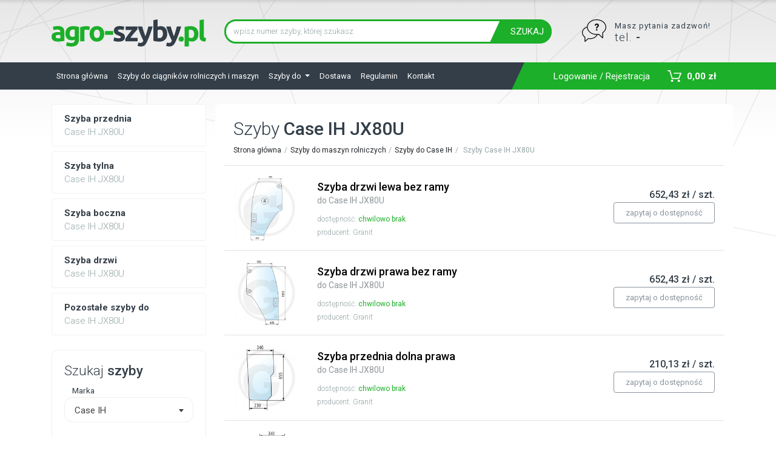

--- FILE ---
content_type: text/html; charset=UTF-8
request_url: https://agro-szyby.pl/szyby-do-maszyn-rolniczych/case-ih-jx-80u
body_size: 8806
content:
<!doctype html>
<html lang="pl">
  <head>

        
    
        <!-- Google tag (gtag.js) -->
		<script async src="https://www.googletagmanager.com/gtag/js?id=G-9JWE44GQE9"></script>
		<script>
		  window.dataLayer = window.dataLayer || [];
		  function gtag(){dataLayer.push(arguments);}
		  gtag('js', new Date());

		  gtag('config', 'G-9JWE44GQE9');
		</script>


        
        
        
        
        
    
    

                    


    <meta charset="utf-8">
    <meta name="viewport" content="width=device-width, initial-scale=1, shrink-to-fit=no">
        <link rel="icon" href="/assets/img/fav-ico.ico">
    <meta name="theme-color" content="#333e48">

    <meta name="csrf-token" content="B7hl6faB0yrvyaNiav9Fsm0RKSEqnzHyRePbsx0p" />

    <title>Szyby do Case IH JX80U - Maszyny rolnicze | sklep agro-szyby.pl</title>
    <meta name="description" content="Zobacz szyby pasujące do maszyny Case IH JX80U w sklepie internetowym aj-szyby.pl - Szyby do ciągników i maszyn rolniczych.">

    <link href="https://fonts.googleapis.com/css?family=Roboto:100,300,400,500,600,700&display=swap&subset=latin-ext" rel="stylesheet">
    <!-- Bootstrap core CSS -->
    <link href="/assets/css/bootstrap.min.css" rel="stylesheet">
    <link href="/assets/css/shop.css" rel="stylesheet">

    <script src="/assets/js/wshop.js" ></script>
    <script src="https://ajax.googleapis.com/ajax/libs/jquery/3.2.1/jquery.min.js"></script>

    <link href="https://cdnjs.cloudflare.com/ajax/libs/select2/4.0.7/css/select2.min.css" rel="stylesheet" />
    <script src="https://cdnjs.cloudflare.com/ajax/libs/select2/4.0.7/js/select2.min.js" ></script>

    <!-- CSS -->
    <style>

      button.navbar-toggler {
          border-color: #2C3E50 !important;
      }
      .circle {
        height: 7px;
        width: 7px;
        background-color: #18BC9C;
        border-radius: 50%;
        display: inline-block;
        vertical-align: middle;
      }
      .circle_green {
        background-color: #18BC9C;
      }
      .circle_red {
        background-color: #eee;
      }
      .gray {
        color:#95a5a6;
        /*line-height: 1;*/
      }
      .gray2 {
        color:#c7c7c7;
      }
      .table th, .table td {
          vertical-align: middle;
          border-top: none;
          padding: 0.5rem;
      }
      .table tr {
        background: #fff; /*#fbfbfb; f7f7f7 */
        border-bottom: 1px solid #dee2e6;
      }
      .table tr:hover, .row-bg-gray:hover {
        background: #f7f7f7; /*#fbfbfb; f7f7f7 */
        /*border-bottom: 1px solid #18BC9C;*/
      }
      /*a:not([href]):not([tabindex]) {
          color: #fff;
          text-decoration: none;
      }
      a:not([href]):not([tabindex]):hover {
          color: #fff;
          text-decoration: none;
      }*/
      .pagination-links {
        text-align: center;

      }
      .pagination-links a, .pagination-links strong {
        padding: 0 10px;
      }
      .nav-link strong {
      	color: #18bc9c;
      }
      .nav-link strong:hover {
      	color: #fff;
      }
      .cart-cantainer {
        min-width:360px;
      }
      .cart-table-row {
        border-bottom: 1px solid #e5e5e5;
        padding-bottom: 3px;
        margin-bottom: 3px;
      }
      .product h1 {
        font-size: 2.8rem;
        font-weight: 400;
      }

      @media (max-width: 992px){
        .logo-top{
          margin-bottom:8px;
        }
        .cart-cantainer {
          min-width:290px;
        }
        .sm-hidde{
          display:none;
        }
        .product h1 {
          font-size: 1.8rem;
          font-weight: 400;
        }
        .topbar {
          padding: 8px 0 8px;
        }
      }

      .noselect { color:#333e48; }
      .noselect:hover { color:#1caf29; }

      .card {
        border: 1px solid rgba(0, 0, 0, 0.05);
      }
      .box_right {
        border: 1px solid #f2f2f2;
        padding: 15px 10px;
        border-radius: 8px;
        margin-bottom: 25px;
      }
      .box-img { margin-bottom: 10px; }
      @media (min-width: 992px){
        .modal-lg {
            max-width: 1100px;
        }
      }

      .content { background: url('/assets/img/bg-body.png') no-repeat center -160px; }


      .seller-ratings-list__rating__stars--enabled {
        background-image: url('/assets/img/full_star.svg');
      }
      .seller-ratings-list__rating__stars--disabled {
        background-image: url('/assets/img/empty_star.svg');
      }
      .seller-ratings-list__rating__stars {
          width: 105px;
          height: 21px;
          display: inline-block;
          position: relative;
          margin-top: 6px;
      }
      .seller-ratings-list__rating__stars--disabled, .seller-ratings-list__rating__stars--enabled {
          position: absolute;
          background-size: 21px 21px;
          height: 21px;
          width: 105px;
      }
      .m-grid__col { float:left; }
      .m-grid__col--2{ width: 15%; }
      .m-grid__col--4{ width: 30%; }
      .m-grid svg { display:none; }
      .m-grid p { margin-bottom:0; }
      .seller-ratings-list__rating { margin-bottom:10px; margin-right: 20px; }
      .seller-ratings-list__creation-date { font-weight:700; }
      .line { width:100%; float:left; }
      .seller-ratings-list__grid__separator { border-bottom: 1px solid #dfdfdf; float:left; width: 100%; margin: 10px 0 20px; }
      @media (max-width: 992px){
        .m-grid__col--2{ width: 100%; }
        .m-grid__col--4{ width: 100%; }
      }

      .breadcrumb-item+.breadcrumb-item { padding-left: 0.3rem; }
      .breadcrumb-item+.breadcrumb-item::before { padding-right: 0.3rem; }

      @media (max-width: 768px){
        .navbar-collapse {
            margin: 20px 0;
        }
      }

    </style>


  </head>
	<body>

    <div class="topbar w-100  ">
      <div class="container ">
        <div class="row">
          <div class="col-lg-3 logo-top">
            <a href="/"><img class="mx-auto d-block img-fluid" src="/assets/img/logo_agro_szyby_pl.svg" alt="Logo agro-szyby.pl"></a>
          </div>
          <div class="col-lg-6">
            <form id="form_search" action="/szukaj" method="POST" enctype="multipart/form-data" accept-charset="UTF-8" autocomplete="off"> <input type="hidden" name="_token" value="B7hl6faB0yrvyaNiav9Fsm0RKSEqnzHyRePbsx0p">              <div class="input-group">
                <input type="text" name="search" value="" minlength="3" required class="form-control" placeholder="wpisz numer szyby, której szukasz " aria-label="" aria-describedby="button-addon2">
                <div class="input-group-append">
                  <button class="btn btn-success" type="submit" id="button-addon2"> SZUKAJ </button>
                </div>
              </div>
            </form>
          </div>
          <div class="col-lg-3 d-none d-md-block">
            <div class="profil d-inline-block " style="">
              <img class="img-fluid " src="/assets/img/info.svg" style="vertical-align:inherit;margin:0px 10px 0 20px;max-width:40px;" alt="Masz pytania? Zadzwoń tel. 000 000 000">
            </div>
            <div class="koszyk d-inline-block align-top">
              <div class="align-top" style="font-size:13px;margin-top: 1px;margin-bottom:0;">Masz pytania zadzwoń!</div>
              <span class="align-top" style="font-size:19px;line-height: 20px;font-weight:300;">tel. <b style="font-weight:700;"> - </b></span>
            </div>
          </div>
        </div>
      </div>
    </div>

    <nav class="navbar navbar-expand-md navbar-dark navbar-top">
      <div class="container">
        <button class="navbar-toggler" type="button" data-toggle="collapse" data-target="#navbarCollapse" aria-controls="navbarCollapse" aria-expanded="false" aria-label="Toggle navigation">
          <span class="navbar-toggler-icon"></span>
        </button>
        <div class="collapse navbar-collapse" id="navbarCollapse">
          <ul class="navbar-nav mr-auto">
            <li class="nav-item">
              <a class="nav-link" href="/">Strona główna</a>
            </li>
            <li class="nav-item">
              <a class="nav-link" href="/szyby-do-maszyn-rolniczych">Szyby do ciągników rolniczych i maszyn</a>
            </li>

            <li class="nav-item dropdown">
              <a class="nav-link dropdown-toggle" href="#" id="navbarDropdown" role="button" data-toggle="dropdown" aria-haspopup="true" aria-expanded="false">
              Szyby do
              </a>
              <div class="dropdown-menu" aria-labelledby="navbarDropdown">
                <a class="dropdown-item" href="/szyby-do-maszyn-rolniczych/john-deere">szyby do ciągnika John Deere</a>
                <a class="dropdown-item" href="/szyby-do-maszyn-rolniczych/new-holland">szyby do ciągnika New Holland</a>
                <a class="dropdown-item" href="/szyby-do-maszyn-rolniczych/case-ih">szyby do ciągnika Case IH</a>
                <a class="dropdown-item" href="/szyby-do-maszyn-rolniczych/massey-ferguson">szyby do ciągnika Massey Ferguson</a>
                <a class="dropdown-item" href="/szyby-do-maszyn-rolniczych/deutz-fahr">szyby do ciągnika Deutz-Fahr</a>
                <a class="dropdown-item" href="/szyby-do-maszyn-rolniczych/zetor">szyby do ciągnika Zetor</a>
                <a class="dropdown-item" href="/szyby-do-maszyn-rolniczych/fendt">szyby do ciągnika Fendt</a>
                <a class="dropdown-item" href="/szyby-do-maszyn-rolniczych/bobcat">szyby do ciągnika Bobcat</a>
                <a class="dropdown-item" href="/szyby-do-maszyn-rolniczych/fiat">szyby do ciągnika Fiat</a>
                <a class="dropdown-item" href="/szyby-do-maszyn-rolniczych/ford">szyby do ciągnika Ford</a>
                <a class="dropdown-item" href="/szyby-do-maszyn-rolniczych/renault">szyby do ciągnika Renault</a>
                <a class="dropdown-item" href="/szyby-do-maszyn-rolniczych/landini">szyby do ciągnika Landini</a>
                <a class="dropdown-item" href="/szyby-do-maszyn-rolniczych/lamborghini">szyby do ciągnika Lamborghini</a>
                <a class="dropdown-item" href="/szyby-do-maszyn-rolniczych/same">szyby do ciągnika Same</a>
                <a class="dropdown-item" href="/szyby-do-maszyn-rolniczych/valtra-valmet">szyby do ciągnika Valtra</a>
                <div class="dropdown-divider"></div>
                <a class="dropdown-item" href="/szyby-do-maszyn-rolniczych">... wszystkie marki</a>
              </div>
            </li>

            <li class="nav-item">
              <a class="nav-link" href="/dostawa">Dostawa</a>
            </li>
            <li class="nav-item">
              <a class="nav-link" href="/regulamin">Regulamin</a>
            </li>
            <!--<li class="nav-item">
              <a class="nav-link" href="/dostawa">Dostawa</a>
            </li>-->
            <li class="nav-item">
              <a class="nav-link" href="/kontakt">Kontakt</a>
            </li>

                      </ul>
        </div>
        <div class=" float-right" id="cart_button" >
                      <a class="btn btn-success" href="/konto/logowanie" rel="nofollow">
              <span class="d-none d-md-block">Logowanie / Rejestracja</span>
              <span class="d-block d-md-none"><img style="width: 20px;color:#fff;" src="/assets/img/user.svg" alt="Logowanie / Rejestracja Użytkownika">
              </span>
            </a>
                    
          <button type="button" id="cart_button" class="btn btn-success" data-toggle="dropdown" aria-haspopup="true" aria-expanded="false" id="cart_btn">
              <img class="img-fluid" src="/assets/img/koszyk.svg" style="margin:0px 5px 0 0;max-width:23px;" alt="Twój koszyk">
              <div id="cart_total" class="align-middle d-inline"></div>
              <span class="sr-only">Toggle Dropdown</span>
          </button>
          <div class="dropdown-menu dropdown-menu-right" aria-labelledby="dropdownMenuButton">

            <div id="tabela_top" class="cart-cantainer"> </div>
            <div id="total_tabela_top"> </div>

            <a href="/koszyk" class="btn btn-success mt-2">Idz do koszyka</a>
            <a href="/zamowienie/logowanie" class="btn btn-secondary mt-2 pull-right">Zamawiam</a>
          </div>

        </div>
      </div>
    </nav>

    <div class="content w-100 pt-4">
  		<div class="container ">

                        
        
								
				<!-- WIDOK MARKA / MODEL - szyby -->
				<div class="row" style="margin-bottom: 55px;">


					<!-- lewa kolumna -->
					<div class="col-sm-12 col-lg-3 m-0 p-0 order-2 order-md-1">

						<div class="col-sm-12">
																<a href="/szyby-do-maszyn-rolniczych/szyba-przednia/case-ih-jx-80u" class="adark">
										<div class="card mb-2">
											<div class="card-body" style="padding-top:12px;padding-bottom:12px;font-weight:700;">
												Szyba przednia <span class="gray" style="font-weight:300;"><br class="d-none d-md-block">Case IH JX80U</span>
											</div>
										</div>
									</a>
																<a href="/szyby-do-maszyn-rolniczych/szyba-tylna/case-ih-jx-80u" class="adark">
										<div class="card mb-2">
											<div class="card-body" style="padding-top:12px;padding-bottom:12px;font-weight:700;">
												Szyba tylna <span class="gray" style="font-weight:300;"><br class="d-none d-md-block">Case IH JX80U</span>
											</div>
										</div>
									</a>
																<a href="/szyby-do-maszyn-rolniczych/szyba-boczna/case-ih-jx-80u" class="adark">
										<div class="card mb-2">
											<div class="card-body" style="padding-top:12px;padding-bottom:12px;font-weight:700;">
												Szyba boczna <span class="gray" style="font-weight:300;"><br class="d-none d-md-block">Case IH JX80U</span>
											</div>
										</div>
									</a>
																<a href="/szyby-do-maszyn-rolniczych/szyba-drzwi/case-ih-jx-80u" class="adark">
										<div class="card mb-2">
											<div class="card-body" style="padding-top:12px;padding-bottom:12px;font-weight:700;">
												Szyba drzwi <span class="gray" style="font-weight:300;"><br class="d-none d-md-block">Case IH JX80U</span>
											</div>
										</div>
									</a>
																<a href="/szyby-do-maszyn-rolniczych/pozostale-szyby/case-ih-jx-80u" class="adark">
										<div class="card mb-2">
											<div class="card-body" style="padding-top:12px;padding-bottom:12px;font-weight:700;">
												Pozostałe szyby do  <span class="gray" style="font-weight:300;"><br class="d-none d-md-block">Case IH JX80U</span>
											</div>
										</div>
									</a>
													</div>

						<!-- maszyny rolnicze -->
						<div class="col-lg-12 mt-4 mb-4">
							<form id="form_mm" class="mp-search-box cat-search-box" style="border:1px solid #efefef;" action="/category_search_szyby" method="POST" enctype="multipart/form-data" accept-charset="UTF-8" autocomplete="off"> <input type="hidden" name="_token" value="B7hl6faB0yrvyaNiav9Fsm0RKSEqnzHyRePbsx0p">								<div class="h4"><span class="txt-300">Szukaj</span> szyby</div>
								<div class="control-group mb-3">
									<label class="control-label" for="rolnicze-brand">Marka</label>
									<div class="controls">
										<select class="select2 rolnicze-brand w-100" name="rolnicze_brand" onchange="getModelSzyby(this.value,'rolnicze-model');">
											<option value="">wybierz marke</option>
																					  	<option value="9670" >
													 Ausa</option>
																					  	<option value="2156" >
													Atlas</option>
																					  	<option value="41" >
													Belarus</option>
																					  	<option value="2164" >
													Bobcat</option>
																					  	<option value="46" selected>
													Case IH</option>
																					  	<option value="2177" >
													Caterpillar</option>
																					  	<option value="1475" >
													Claas</option>
																					  	<option value="402" >
													David Brown</option>
																					  	<option value="76" >
													Deutz-Fahr</option>
																					  	<option value="36" >
													Dieteg</option>
																					  	<option value="789" >
													Fendt</option>
																					  	<option value="297" >
													Fiat</option>
																					  	<option value="50" >
													Ford</option>
																					  	<option value="40" >
													Fritzmeier</option>
																					  	<option value="497" >
													Hürlimann</option>
																					  	<option value="2224" >
													JCB</option>
																					  	<option value="87" >
													John Deere</option>
																					  	<option value="510" >
													Lamborghini</option>
																					  	<option value="1175" >
													Landini</option>
																					  	<option value="1191" >
													Lindner</option>
																					  	<option value="1202" >
													Massey Ferguson</option>
																					  	<option value="243" >
													McCormick</option>
																					  	<option value="195" >
													New Holland</option>
																					  	<option value="1058" >
													Renault</option>
																					  	<option value="523" >
													Same</option>
																					  	<option value="54" >
													Steyr</option>
																					  	<option value="13633" >
													Takeuchi</option>
																					  	<option value="1274" >
													Valtra / Valmet</option>
																					  	<option value="1511" >
													Zetor</option>
																					</select>
									</div>
								</div>

								<div class="control-group mb-3">
									<label class="control-label" for="rolnicze-model">Model</label>
									<div class="controls">
										<select id="rolnicze-model" class="select2 w-100" name="rolnicze_model" disabled>
											<option value="">wybierz model</option>
										</select>
									</div>
								</div>

								<!--<div class="control-group mb-4">
									<label class="control-label" for="rolnicze-brand">Typ szyby</label>
									<div class="controls">
										<select id="filter-typ" class="select2 rolnicze-brand w-100" name="filter_typ" disabled>
												<option value="brak">wybierz typ szyby</option>
												<option value="201">szyba przednia</option>
												<option value="202">szyba tylna</option>
												<option value="204">szyba drzwi</option>
												<option value="203">szyba boczna</option>
												<option value="0">pozostałe szyby</option>
										</select>
									</div>
								</div>-->

								<div class="control-group">
								  <div class="controls">
										<input type="hidden" name="search_model" value="1" >
										<input type="hidden" name="typ" value="1" >
								    <button type="submit" id="btn-submit-rolnicze" class="btn btn-success" disabled>SZUKAJ SZYB</button>
								  </div>
								</div>

							</form>
						</div>


						<div class="col-lg-12 mb-4"> <!-- typy szyb -->
							<div class="card mb-2">
								<div class="card-body card-body-kind">
									<a href="/szyby-do-maszyn-rolniczych/szyba-przednia/case-ih">
										<div class="gray mb-2" style="font-weight:300;">Szyba przednia Case IH</div>
									</a>
									<a href="/szyby-do-maszyn-rolniczych/szyba-tylna/case-ih">
										<div class="gray mb-2" style="font-weight:300;">Szyba tylna Case IH</div>
									</a>
									<a href="/szyby-do-maszyn-rolniczych/szyba-drzwi/case-ih">
										<div class="gray mb-2" style="font-weight:300;">Szyba drzwi Case IH</div>
									</a>
									<a href="/szyby-do-maszyn-rolniczych/szyba-boczna/case-ih">
										<div class="gray mb-2" style="font-weight:300;">Szyba boczna Case IH</div>
									</a>
								</div>
							</div>
						</div>

						<!-- maszyny budowlane
						<div class="col-lg-12 mb-4">
							<div class="card">
							  <div class="card-body">
									<a href="/filtry-do-maszyn-budowlanych/">
										<h6><span class="txt-300">Szukaj szyb do</span> maszyn budowlanych</h6>
									</a>
								</div>
							</div>
						</div>-->

					</div>



					<!-- prawa kolumna -->
					<div class="col-sm-12 col-lg-9 order-1 order-md-2">
						<div class="row product-list">

							<div class="col-12 mt-2 mb-3">
								<h1>Szyby <strong>Case IH JX80U</strong> </h1>

										<ol class="breadcrumb" style="font-size:12px;">
											<li class="breadcrumb-item"><a href='/'>Strona główna</a></li>
											<li class='breadcrumb-item'><a href='/szyby-do-maszyn-rolniczych'>Szyby do maszyn rolniczych</a></li>																						<li class="breadcrumb-item"><a href='/szyby-do-maszyn-rolniczych/case-ih'>Szyby do Case IH</a></li>
											<li class="breadcrumb-item active d-none d-md-block"> Szyby Case IH JX80U										</ol>

								<!--<small>
									<a href='/'>Strona główna</a>									> <a href='/modele-maszyny/case-ih'>Szyby Case IH</a>
									> Szyby Case IH JX80U								</small>-->

							</div>

							<div id="infos" class="gray"></div>




																															<div class="col-12 p-3" style="border-top: 1px solid #dee2e6;">
										<div class="row">

											<div class="col-3 col-lg-2 photo">
																									<a href="https://agro-szyby.pl/szyba-drzwi-lewa-bez-ramy-112421-do-case-ih-jx-80u">
														<img src='https://baza.aj-filtry.pl/images/products/mini/szyba-drzwi-lewa-bez-ramy-112421-tt.jpg' style='max-height:140px;' class='img-fluid ' alt='Szyba drzwi lewa bez ramy Case IH JX80U'>
													</a>
																							</div>

											<div class="col-9 col-lg-10">
												<div class="row">

													<div class="col-12 col-md-7 align-middle">

														<div class="h2" style="font-size:18px;font-weight:500;color:#333e48;margin: 8px 0 10px 0;">
															<a href="https://agro-szyby.pl/szyba-drzwi-lewa-bez-ramy-112421-do-case-ih-jx-80u" style="color:#000;">
															Szyba drzwi															lewa bez ramy<br>

															<small style="font-size:14px;font-weight:400;color:#90969a;">do Case IH JX80U</small> <br>
															</a>
														</div>


																																											<small class="gray" style="font-size:12px;font-weight:300;">dostępność: <b style="color:#1caf29;">chwilowo brak </b></small>
														<br>
														<small class="gray" style="font-size:12px;font-weight:300;">producent: Granit</small><br>
													</div>

													<div class="col-12 col-md-5 text-right">
														<div class="form-row">
															<div class="col-12 price" style="">
																652,43 zł / szt.														  </div>
															<div class="col-4" style="">
																																															</div>
															<div class="col-8" style="">
																<button type="button" class="btn btn-outline-primary btn-block" style="font-size:13px;padding:7px;opacity:0.55" disabled>zapytaj o dostępność</button>															</div>
														</div>
													</div>
												</div>
											</div>

										</div>
									</div>
																	<div class="col-12 p-3" style="border-top: 1px solid #dee2e6;">
										<div class="row">

											<div class="col-3 col-lg-2 photo">
																									<a href="https://agro-szyby.pl/szyba-drzwi-prawa-bez-ramy-112422-do-case-ih-jx-80u">
														<img src='https://baza.aj-filtry.pl/images/products/mini/szyba-drzwi-prawa-bez-ramy-112422-tt.jpg' style='max-height:140px;' class='img-fluid ' alt='Szyba drzwi prawa bez ramy Case IH JX80U'>
													</a>
																							</div>

											<div class="col-9 col-lg-10">
												<div class="row">

													<div class="col-12 col-md-7 align-middle">

														<div class="h2" style="font-size:18px;font-weight:500;color:#333e48;margin: 8px 0 10px 0;">
															<a href="https://agro-szyby.pl/szyba-drzwi-prawa-bez-ramy-112422-do-case-ih-jx-80u" style="color:#000;">
															Szyba drzwi															prawa bez ramy<br>

															<small style="font-size:14px;font-weight:400;color:#90969a;">do Case IH JX80U</small> <br>
															</a>
														</div>


																																											<small class="gray" style="font-size:12px;font-weight:300;">dostępność: <b style="color:#1caf29;">chwilowo brak </b></small>
														<br>
														<small class="gray" style="font-size:12px;font-weight:300;">producent: Granit</small><br>
													</div>

													<div class="col-12 col-md-5 text-right">
														<div class="form-row">
															<div class="col-12 price" style="">
																652,43 zł / szt.														  </div>
															<div class="col-4" style="">
																																															</div>
															<div class="col-8" style="">
																<button type="button" class="btn btn-outline-primary btn-block" style="font-size:13px;padding:7px;opacity:0.55" disabled>zapytaj o dostępność</button>															</div>
														</div>
													</div>
												</div>
											</div>

										</div>
									</div>
																	<div class="col-12 p-3" style="border-top: 1px solid #dee2e6;">
										<div class="row">

											<div class="col-3 col-lg-2 photo">
																									<a href="https://agro-szyby.pl/szyba-przednia-dolna-prawa-112454-do-case-ih-jx-80u">
														<img src='https://baza.aj-filtry.pl/images/products/mini/szyba-przednia-dolna-prawa-112454-tt.jpg' style='max-height:140px;' class='img-fluid ' alt='Szyba przednia dolna prawa Case IH JX80U'>
													</a>
																							</div>

											<div class="col-9 col-lg-10">
												<div class="row">

													<div class="col-12 col-md-7 align-middle">

														<div class="h2" style="font-size:18px;font-weight:500;color:#333e48;margin: 8px 0 10px 0;">
															<a href="https://agro-szyby.pl/szyba-przednia-dolna-prawa-112454-do-case-ih-jx-80u" style="color:#000;">
															Szyba przednia															dolna prawa<br>

															<small style="font-size:14px;font-weight:400;color:#90969a;">do Case IH JX80U</small> <br>
															</a>
														</div>


																																											<small class="gray" style="font-size:12px;font-weight:300;">dostępność: <b style="color:#1caf29;">chwilowo brak </b></small>
														<br>
														<small class="gray" style="font-size:12px;font-weight:300;">producent: Granit</small><br>
													</div>

													<div class="col-12 col-md-5 text-right">
														<div class="form-row">
															<div class="col-12 price" style="">
																210,13 zł / szt.														  </div>
															<div class="col-4" style="">
																																															</div>
															<div class="col-8" style="">
																<button type="button" class="btn btn-outline-primary btn-block" style="font-size:13px;padding:7px;opacity:0.55" disabled>zapytaj o dostępność</button>															</div>
														</div>
													</div>
												</div>
											</div>

										</div>
									</div>
																	<div class="col-12 p-3" style="border-top: 1px solid #dee2e6;">
										<div class="row">

											<div class="col-3 col-lg-2 photo">
																									<a href="https://agro-szyby.pl/szyba-przednia-dolna-lewa-112455-do-case-ih-jx-80u">
														<img src='https://baza.aj-filtry.pl/images/products/mini/szyba-przednia-dolna-lewa-112455-tt.jpg' style='max-height:140px;' class='img-fluid ' alt='Szyba przednia dolna lewa Case IH JX80U'>
													</a>
																							</div>

											<div class="col-9 col-lg-10">
												<div class="row">

													<div class="col-12 col-md-7 align-middle">

														<div class="h2" style="font-size:18px;font-weight:500;color:#333e48;margin: 8px 0 10px 0;">
															<a href="https://agro-szyby.pl/szyba-przednia-dolna-lewa-112455-do-case-ih-jx-80u" style="color:#000;">
															Szyba przednia															dolna lewa<br>

															<small style="font-size:14px;font-weight:400;color:#90969a;">do Case IH JX80U</small> <br>
															</a>
														</div>


																																											<small class="gray" style="font-size:12px;font-weight:300;">dostępność: <b style="color:#1caf29;">chwilowo brak </b></small>
														<br>
														<small class="gray" style="font-size:12px;font-weight:300;">producent: Granit</small><br>
													</div>

													<div class="col-12 col-md-5 text-right">
														<div class="form-row">
															<div class="col-12 price" style="">
																210,13 zł / szt.														  </div>
															<div class="col-4" style="">
																																															</div>
															<div class="col-8" style="">
																<button type="button" class="btn btn-outline-primary btn-block" style="font-size:13px;padding:7px;opacity:0.55" disabled>zapytaj o dostępność</button>															</div>
														</div>
													</div>
												</div>
											</div>

										</div>
									</div>
																	<div class="col-12 p-3" style="border-top: 1px solid #dee2e6;">
										<div class="row">

											<div class="col-3 col-lg-2 photo">
																									<a href="https://agro-szyby.pl/szyba-drzwi-prawa-112457-do-case-ih-jx-80u">
														<img src='https://baza.aj-filtry.pl/images/products/mini/szyba-drzwi-prawa-112457-tt.jpg' style='max-height:140px;' class='img-fluid ' alt='Szyba drzwi prawa, do krótkiego uchwytu wew. (nowa wersja) Case IH JX80U'>
													</a>
																							</div>

											<div class="col-9 col-lg-10">
												<div class="row">

													<div class="col-12 col-md-7 align-middle">

														<div class="h2" style="font-size:18px;font-weight:500;color:#333e48;margin: 8px 0 10px 0;">
															<a href="https://agro-szyby.pl/szyba-drzwi-prawa-112457-do-case-ih-jx-80u" style="color:#000;">
															Szyba drzwi															prawa, do krótkiego uchwytu wew. (nowa wersja)<br>

															<small style="font-size:14px;font-weight:400;color:#90969a;">do Case IH JX80U</small> <br>
															</a>
														</div>


																																											<small class="gray" style="font-size:12px;font-weight:300;">dostępność: <b style="color:#1caf29;">chwilowo brak </b></small>
														<br>
														<small class="gray" style="font-size:12px;font-weight:300;">producent: Granit</small><br>
													</div>

													<div class="col-12 col-md-5 text-right">
														<div class="form-row">
															<div class="col-12 price" style="">
																983,32 zł / szt.														  </div>
															<div class="col-4" style="">
																																															</div>
															<div class="col-8" style="">
																<button type="button" class="btn btn-outline-primary btn-block" style="font-size:13px;padding:7px;opacity:0.55" disabled>zapytaj o dostępność</button>															</div>
														</div>
													</div>
												</div>
											</div>

										</div>
									</div>
																	<div class="col-12 p-3" style="border-top: 1px solid #dee2e6;">
										<div class="row">

											<div class="col-3 col-lg-2 photo">
																									<a href="https://agro-szyby.pl/szyba-drzwi-lewa-112458-do-case-ih-jx-80u">
														<img src='https://baza.aj-filtry.pl/images/products/mini/szyba-drzwi-lewa-112458-tt.jpg' style='max-height:140px;' class='img-fluid ' alt='Szyba drzwi lewa, do krótkiego uchwytu wew. (nowa wersja) Case IH JX80U'>
													</a>
																							</div>

											<div class="col-9 col-lg-10">
												<div class="row">

													<div class="col-12 col-md-7 align-middle">

														<div class="h2" style="font-size:18px;font-weight:500;color:#333e48;margin: 8px 0 10px 0;">
															<a href="https://agro-szyby.pl/szyba-drzwi-lewa-112458-do-case-ih-jx-80u" style="color:#000;">
															Szyba drzwi															lewa, do krótkiego uchwytu wew. (nowa wersja)<br>

															<small style="font-size:14px;font-weight:400;color:#90969a;">do Case IH JX80U</small> <br>
															</a>
														</div>


																																											<small class="gray" style="font-size:12px;font-weight:300;">dostępność: <b style="color:#1caf29;">chwilowo brak </b></small>
														<br>
														<small class="gray" style="font-size:12px;font-weight:300;">producent: Granit</small><br>
													</div>

													<div class="col-12 col-md-5 text-right">
														<div class="form-row">
															<div class="col-12 price" style="">
																1015,28 zł / szt.														  </div>
															<div class="col-4" style="">
																																															</div>
															<div class="col-8" style="">
																<button type="button" class="btn btn-outline-primary btn-block" style="font-size:13px;padding:7px;opacity:0.55" disabled>zapytaj o dostępność</button>															</div>
														</div>
													</div>
												</div>
											</div>

										</div>
									</div>
																	<div class="col-12 p-3" style="border-top: 1px solid #dee2e6;">
										<div class="row">

											<div class="col-3 col-lg-2 photo">
																									<a href="https://agro-szyby.pl/szyba-boczna-prawa-112459-do-case-ih-jx-80u">
														<img src='https://baza.aj-filtry.pl/images/products/mini/szyba-boczna-prawa-112459-tt.jpg' style='max-height:140px;' class='img-fluid ' alt='Szyba boczna prawa Case IH JX80U'>
													</a>
																							</div>

											<div class="col-9 col-lg-10">
												<div class="row">

													<div class="col-12 col-md-7 align-middle">

														<div class="h2" style="font-size:18px;font-weight:500;color:#333e48;margin: 8px 0 10px 0;">
															<a href="https://agro-szyby.pl/szyba-boczna-prawa-112459-do-case-ih-jx-80u" style="color:#000;">
															Szyba boczna															prawa<br>

															<small style="font-size:14px;font-weight:400;color:#90969a;">do Case IH JX80U</small> <br>
															</a>
														</div>


																																											<small class="gray" style="font-size:12px;font-weight:300;">dostępność: <b style="color:#1caf29;">chwilowo brak </b></small>
														<br>
														<small class="gray" style="font-size:12px;font-weight:300;">producent: Granit</small><br>
													</div>

													<div class="col-12 col-md-5 text-right">
														<div class="form-row">
															<div class="col-12 price" style="">
																697,40 zł / szt.														  </div>
															<div class="col-4" style="">
																																															</div>
															<div class="col-8" style="">
																<button type="button" class="btn btn-outline-primary btn-block" style="font-size:13px;padding:7px;opacity:0.55" disabled>zapytaj o dostępność</button>															</div>
														</div>
													</div>
												</div>
											</div>

										</div>
									</div>
																	<div class="col-12 p-3" style="border-top: 1px solid #dee2e6;">
										<div class="row">

											<div class="col-3 col-lg-2 photo">
																									<a href="https://agro-szyby.pl/szyba-przednia-otwierana-112450-do-case-ih-jx-80u">
														<img src='https://baza.aj-filtry.pl/images/products/mini/szyba-przednia-otwierana-112450-tt.jpg' style='max-height:140px;' class='img-fluid ' alt='Szyba przednia otwierana, 50 mm luka Case IH JX80U'>
													</a>
																							</div>

											<div class="col-9 col-lg-10">
												<div class="row">

													<div class="col-12 col-md-7 align-middle">

														<div class="h2" style="font-size:18px;font-weight:500;color:#333e48;margin: 8px 0 10px 0;">
															<a href="https://agro-szyby.pl/szyba-przednia-otwierana-112450-do-case-ih-jx-80u" style="color:#000;">
															Szyba przednia															otwierana, 50 mm luka<br>

															<small style="font-size:14px;font-weight:400;color:#90969a;">do Case IH JX80U</small> <br>
															</a>
														</div>


																																											<small class="gray" style="font-size:12px;font-weight:300;">dostępność: <b style="color:#1caf29;">chwilowo brak </b></small>
														<br>
														<small class="gray" style="font-size:12px;font-weight:300;">producent: Granit</small><br>
													</div>

													<div class="col-12 col-md-5 text-right">
														<div class="form-row">
															<div class="col-12 price" style="">
																820,93 zł / szt.														  </div>
															<div class="col-4" style="">
																																															</div>
															<div class="col-8" style="">
																<button type="button" class="btn btn-outline-primary btn-block" style="font-size:13px;padding:7px;opacity:0.55" disabled>zapytaj o dostępność</button>															</div>
														</div>
													</div>
												</div>
											</div>

										</div>
									</div>
																	<div class="col-12 p-3" style="border-top: 1px solid #dee2e6;">
										<div class="row">

											<div class="col-3 col-lg-2 photo">
																									<a href="https://agro-szyby.pl/szyba-przednia-otwierana-112451-do-case-ih-jx-80u">
														<img src='https://baza.aj-filtry.pl/images/products/mini/65017070-1739880862527.jpg' style='max-height:140px;' class='img-fluid ' alt='Szyba przednia otwierana, 95 mm luka Case IH JX80U'>
													</a>
																							</div>

											<div class="col-9 col-lg-10">
												<div class="row">

													<div class="col-12 col-md-7 align-middle">

														<div class="h2" style="font-size:18px;font-weight:500;color:#333e48;margin: 8px 0 10px 0;">
															<a href="https://agro-szyby.pl/szyba-przednia-otwierana-112451-do-case-ih-jx-80u" style="color:#000;">
															Szyba przednia															otwierana, 95 mm luka<br>

															<small style="font-size:14px;font-weight:400;color:#90969a;">do Case IH JX80U</small> <br>
															</a>
														</div>


																																											<small class="gray" style="font-size:12px;font-weight:300;">dostępność: <b style="color:#1caf29;">chwilowo brak </b></small>
														<br>
														<small class="gray" style="font-size:12px;font-weight:300;">producent: Granit</small><br>
													</div>

													<div class="col-12 col-md-5 text-right">
														<div class="form-row">
															<div class="col-12 price" style="">
																822,75 zł / szt.														  </div>
															<div class="col-4" style="">
																																															</div>
															<div class="col-8" style="">
																<button type="button" class="btn btn-outline-primary btn-block" style="font-size:13px;padding:7px;opacity:0.55" disabled>zapytaj o dostępność</button>															</div>
														</div>
													</div>
												</div>
											</div>

										</div>
									</div>
																	<div class="col-12 p-3" style="border-top: 1px solid #dee2e6;">
										<div class="row">

											<div class="col-3 col-lg-2 photo">
																									<a href="https://agro-szyby.pl/szyba-przednia-stala-112452-do-case-ih-jx-80u">
														<img src='https://baza.aj-filtry.pl/images/products/mini/szyba-przednia-stala-112452-tt.jpg' style='max-height:140px;' class='img-fluid ' alt='Szyba przednia stała Case IH JX80U'>
													</a>
																							</div>

											<div class="col-9 col-lg-10">
												<div class="row">

													<div class="col-12 col-md-7 align-middle">

														<div class="h2" style="font-size:18px;font-weight:500;color:#333e48;margin: 8px 0 10px 0;">
															<a href="https://agro-szyby.pl/szyba-przednia-stala-112452-do-case-ih-jx-80u" style="color:#000;">
															Szyba przednia															stała<br>

															<small style="font-size:14px;font-weight:400;color:#90969a;">do Case IH JX80U</small> <br>
															</a>
														</div>


																																											<small class="gray" style="font-size:12px;font-weight:300;">dostępność: <b style="color:#1caf29;">chwilowo brak </b></small>
														<br>
														<small class="gray" style="font-size:12px;font-weight:300;">producent: Granit</small><br>
													</div>

													<div class="col-12 col-md-5 text-right">
														<div class="form-row">
															<div class="col-12 price" style="">
																769,70 zł / szt.														  </div>
															<div class="col-4" style="">
																																															</div>
															<div class="col-8" style="">
																<button type="button" class="btn btn-outline-primary btn-block" style="font-size:13px;padding:7px;opacity:0.55" disabled>zapytaj o dostępność</button>															</div>
														</div>
													</div>
												</div>
											</div>

										</div>
									</div>
																	<div class="col-12 p-3" style="border-top: 1px solid #dee2e6;">
										<div class="row">

											<div class="col-3 col-lg-2 photo">
																									<a href="https://agro-szyby.pl/szyba-dzielona-dolna-prawa-112453-do-case-ih-jx-80u">
														<img src='https://baza.aj-filtry.pl/images/products/mini/szyba-dzielona-dolna-prawa-112453-tt.jpg' style='max-height:140px;' class='img-fluid ' alt='Szyba dzielona dolna prawa, z krawędzią Case IH JX80U'>
													</a>
																							</div>

											<div class="col-9 col-lg-10">
												<div class="row">

													<div class="col-12 col-md-7 align-middle">

														<div class="h2" style="font-size:18px;font-weight:500;color:#333e48;margin: 8px 0 10px 0;">
															<a href="https://agro-szyby.pl/szyba-dzielona-dolna-prawa-112453-do-case-ih-jx-80u" style="color:#000;">
															Szyba dzielona															dolna prawa, z krawędzią<br>

															<small style="font-size:14px;font-weight:400;color:#90969a;">do Case IH JX80U</small> <br>
															</a>
														</div>


																																											<small class="gray" style="font-size:12px;font-weight:300;">dostępność: <b style="color:#1caf29;">chwilowo brak </b></small>
														<br>
														<small class="gray" style="font-size:12px;font-weight:300;">producent: Granit</small><br>
													</div>

													<div class="col-12 col-md-5 text-right">
														<div class="form-row">
															<div class="col-12 price" style="">
																190,12 zł / szt.														  </div>
															<div class="col-4" style="">
																																															</div>
															<div class="col-8" style="">
																<button type="button" class="btn btn-outline-primary btn-block" style="font-size:13px;padding:7px;opacity:0.55" disabled>zapytaj o dostępność</button>															</div>
														</div>
													</div>
												</div>
											</div>

										</div>
									</div>
																	<div class="col-12 p-3" style="border-top: 1px solid #dee2e6;">
										<div class="row">

											<div class="col-3 col-lg-2 photo">
																									<a href="https://agro-szyby.pl/szyba-boczna-lewa-112460-do-case-ih-jx-80u">
														<img src='https://baza.aj-filtry.pl/images/products/mini/szyba-boczna-lewa-112460-tt.jpg' style='max-height:140px;' class='img-fluid ' alt='Szyba boczna lewa Case IH JX80U'>
													</a>
																							</div>

											<div class="col-9 col-lg-10">
												<div class="row">

													<div class="col-12 col-md-7 align-middle">

														<div class="h2" style="font-size:18px;font-weight:500;color:#333e48;margin: 8px 0 10px 0;">
															<a href="https://agro-szyby.pl/szyba-boczna-lewa-112460-do-case-ih-jx-80u" style="color:#000;">
															Szyba boczna															lewa<br>

															<small style="font-size:14px;font-weight:400;color:#90969a;">do Case IH JX80U</small> <br>
															</a>
														</div>


																																											<small class="gray" style="font-size:12px;font-weight:300;">dostępność: <b style="color:#1caf29;">chwilowo brak </b></small>
														<br>
														<small class="gray" style="font-size:12px;font-weight:300;">producent: Granit</small><br>
													</div>

													<div class="col-12 col-md-5 text-right">
														<div class="form-row">
															<div class="col-12 price" style="">
																697,40 zł / szt.														  </div>
															<div class="col-4" style="">
																																															</div>
															<div class="col-8" style="">
																<button type="button" class="btn btn-outline-primary btn-block" style="font-size:13px;padding:7px;opacity:0.55" disabled>zapytaj o dostępność</button>															</div>
														</div>
													</div>
												</div>
											</div>

										</div>
									</div>
																	<div class="col-12 p-3" style="border-top: 1px solid #dee2e6;">
										<div class="row">

											<div class="col-3 col-lg-2 photo">
																									<a href="https://agro-szyby.pl/szyba-tylna-gorna-112461-do-case-ih-jx-80u">
														<img src='https://baza.aj-filtry.pl/images/products/mini/szyba-tylna-gorna-112461-tt.jpg' style='max-height:140px;' class='img-fluid ' alt='Szyba tylna górna z czarną krawędzią Case IH JX80U'>
													</a>
																							</div>

											<div class="col-9 col-lg-10">
												<div class="row">

													<div class="col-12 col-md-7 align-middle">

														<div class="h2" style="font-size:18px;font-weight:500;color:#333e48;margin: 8px 0 10px 0;">
															<a href="https://agro-szyby.pl/szyba-tylna-gorna-112461-do-case-ih-jx-80u" style="color:#000;">
															Szyba tylna															górna z czarną krawędzią<br>

															<small style="font-size:14px;font-weight:400;color:#90969a;">do Case IH JX80U</small> <br>
															</a>
														</div>


																																											<small class="gray" style="font-size:12px;font-weight:300;">dostępność: <b style="color:#1caf29;">chwilowo brak </b></small>
														<br>
														<small class="gray" style="font-size:12px;font-weight:300;">producent: Granit</small><br>
													</div>

													<div class="col-12 col-md-5 text-right">
														<div class="form-row">
															<div class="col-12 price" style="">
																339,09 zł / szt.														  </div>
															<div class="col-4" style="">
																																															</div>
															<div class="col-8" style="">
																<button type="button" class="btn btn-outline-primary btn-block" style="font-size:13px;padding:7px;opacity:0.55" disabled>zapytaj o dostępność</button>															</div>
														</div>
													</div>
												</div>
											</div>

										</div>
									</div>
																	<div class="col-12 p-3" style="border-top: 1px solid #dee2e6;">
										<div class="row">

											<div class="col-3 col-lg-2 photo">
																									<a href="https://agro-szyby.pl/szyba-boczna-244047-59-do-case-ih-jx-80u">
														<img src='https://baza.aj-filtry.pl/images/products/mini/24-4047-59-1667480625642.jpg' style='max-height:140px;' class='img-fluid ' alt='Szyba boczna prawa, wygięta, przyciemniana Case IH JX80U'>
													</a>
																							</div>

											<div class="col-9 col-lg-10">
												<div class="row">

													<div class="col-12 col-md-7 align-middle">

														<div class="h2" style="font-size:18px;font-weight:500;color:#333e48;margin: 8px 0 10px 0;">
															<a href="https://agro-szyby.pl/szyba-boczna-244047-59-do-case-ih-jx-80u" style="color:#000;">
															Szyba boczna															prawa, wygięta, przyciemniana<br>

															<small style="font-size:14px;font-weight:400;color:#90969a;">do Case IH JX80U</small> <br>
															</a>
														</div>


																																											<small class="gray" style="font-size:12px;font-weight:300;">dostępność: <b style="color:#1caf29;">chwilowo brak </b></small>
														<br>
														<small class="gray" style="font-size:12px;font-weight:300;">producent: Bepco</small><br>
													</div>

													<div class="col-12 col-md-5 text-right">
														<div class="form-row">
															<div class="col-12 price" style="">
																329,58 zł / szt.														  </div>
															<div class="col-4" style="">
																																															</div>
															<div class="col-8" style="">
																<button type="button" class="btn btn-outline-primary btn-block" style="font-size:13px;padding:7px;opacity:0.55" disabled>zapytaj o dostępność</button>															</div>
														</div>
													</div>
												</div>
											</div>

										</div>
									</div>
																						<!--  -->

							<div class="col-lg-12 mt-3" ><hr></div>

						</div>
					</div>


					

					<div class="col-12 order-3">
						<small>Wszystkie nazwy produktów, ich opisy, symbole czy też numery zostały użyte wyłącznie w celach informacyjnych i porównawczych.
							Wyżej wymienione części są to części zamienne. </small>
					</div>



				</div>



				<!-- CartInfo - Modal -->
				<div class="modal fade" id="CartInfo" tabindex="-1" role="dialog" aria-labelledby="CartInfoTitle" aria-hidden="true">
					<div class="modal-dialog modal-dialog-centered" role="document">
						<div class="modal-content">
							<div class="modal-header">
								<h5 class="modal-title" id="CartInfoTitle">Produkt dodany do koszyka</h5>
								<button type="button" class="close" data-dismiss="modal" aria-label="Close">
									<span aria-hidden="true">&times;</span>
								</button>
							</div>
							<div class="modal-body">
								<div class="row">
									<div class="col-4"><span id="info_cover"></span></div>
									<div class="col-8"><h4><span id="info_title"></span></h4><span id="info_price"></span><br><span id="info_quantity"></span> </div>
								</div>
							</div>
							<div class="modal-footer">
								<button type="button" class="btn btn-secondary" data-dismiss="modal">Kontynuuj zakupy</button>
								<a href="/koszyk" class="btn btn-success">Przejdz do koszyka</a>
							</div>
						</div>
					</div>
				</div>




				<!-- Script -->
				<script type='text/javascript'>

					$(document).ready(function() {
						$('.select2').select2();
						$('#rolnicze-model').select2();
					});

					$("#rolnicze-model").change(function() {
							if($("#rolnicze-model").val() > 0) {
								$("#btn-submit-rolnicze").prop('disabled', false);
							} else {
								$("#btn-submit-rolnicze").prop('disabled', true);
							}
					});
					$("#rolnicze-model-d2").change(function() {
							if($("#rolnicze-model-d2").val() > 0) {
								$("#btn-submit-rolnicze-d2").prop('disabled', false);
							} else {
								$("#btn-submit-rolnicze-d2").prop('disabled', true);
							}
					});
					$("#budowlane-model").change(function() {
							if($("#budowlane-model").val() > 0) {
								$("#btn-submit-budowlane").prop('disabled', false);
							} else {
								$("#btn-submit-budowlane").prop('disabled', true);
							}
					});
					$("#ciezarowe-model").change(function() {
							if($("#ciezarowe-model").val() > 0) {
								$("#btn-submit-ciezarowe").prop('disabled', false);
							} else {
								$("#btn-submit-ciezarowe").prop('disabled', true);
							}
					});

					function getModelSzyby(brand_id, id_select){
					  //e.preventDefault();
					  $.ajaxSetup({
					       headers: { 'X-CSRF-TOKEN': $('meta[name="csrf-token"]').attr('content') }
					   });
					  $.ajax({
					     type: "post",
					     url: "/search/model_szyby",
					     cache: false,
					     data: {brand_id: brand_id}, //$('#userForm').serialize(),
					     dataType: 'json',
					     success: function(response){

					      console.log(response);
					      var obj = response;

					      var id_form = '#'+id_select;

					      $(id_form).empty().append('<option selected="selected" value="">wybierz model</option>');

					      jQuery.each(response.data, function (index, item) {
					        $(id_form).append(
					          $('<option>', {
					            value: item.id,
					            text: item.name
					          }, '</option>'));
					        }
					      )
					      $(id_form).prop('disabled', false);
								$('#filter-typ').prop('disabled', false);
								$('#filter-typ-d2').prop('disabled', false);
					      $(id_form).val('');

					     },
					     error: function(jqXHR, textStatus, errorThrown) {
					       alert('Odśwież stronę aby kontynuować przeglądanie.');
					       console.log(JSON.stringify(jqXHR));
					       console.log("AJAX error: " + textStatus + ' : ' + errorThrown);
					   }
					  });
					}

					getModelSzyby('46','rolnicze-model');
					getModelSzyby('46','rolnicze-model-d2');

					cart_show();


				</script>



  		</div>
    </div>

    <!-- Stopka -->
    <div class="w-100 footer-top" >
      <div class="container mt-5 " style="min-height:30px;">

      </div>
    </div>
    <div class="container footer " style="margin-top: 40px;margin-bottom: 60px;">
      <div class="row">

        <div class="col-12 col-lg-4">
          <a href="/"><img class="d-block img-fluid" src="/assets/img/logo_agro_szyby_pl.svg" class="mb-4" style="vertical-align:inherit;margin:0 0 25px 0;" alt="Logo agro-szyby.pl"></a>
        </div>

        <div class="col-12 col-lg-4 mb-4">
          <div class="d-inline-block " style="">
            <img class="img-fluid " src="/assets/img/email.svg" style="vertical-align:inherit;margin:8px 10px 10px 0;max-width:40px;" alt="Napisz do nas!">
          </div>
          <div class="d-inline-block align-top">
            <div class="" style="font-size:16px;margin-top: 0;margin-bottom:5px;">Masz pytania, napisz do nas!</div>
            <span class="" style="font-size:22px;line-height: 20px;font-weight:300;">e-mail: <b style="font-size:26px;font-weight:500;">kontakt@wan-rol.pl</b></span>
          </div>
        </div>

        <div class="col-12 col-lg-4 mb-4">
          <div class="d-inline-block " style="">
            <img class="img-fluid " src="/assets/img/phone-footer.svg" style="vertical-align:inherit;margin:8px 10px 10px 0;max-width:40px;" alt="Masz pytania zadzwoń!">
          </div>
          <div class="d-inline-block align-top">
            <div class="" style="font-size:16px;margin-top: 0;margin-bottom:5px;">lub zadzwoń, chętnie pomożemy!</div>
            <span class="" style="font-size:22px;line-height: 20px;font-weight:300;">tel. (+48) <b style="font-size:26px;font-weight:500;"> 000 000 000</b></span>
          </div>
        </div>

        <div class="col-12 col-lg-4 mb-4">
          <div class="d-block align-top">
            <div class="align-top" style="font-weight:400;font-size:14px;margin-top: 1px;margin:10px 0;">
              				<div class="" style="font-size:14px;margin-top: 0;margin-bottom:5px;">Adres:</div>
				<b style="font-weight:500;">Wanrol Sp. z o.o.</b><br>
					ul. Matysiaka 7<br>22-300 Krasnystaw<br><br>
					<div class="" style="font-size:14px;margin-top: 0;margin-bottom:5px;">Dane rejestrowe:</div>
					<b style="font-weight:500;">Wanrol Sp. z o.o.</b><br>
					<small>Wierzchosławice 43/1,<br>
					88-140 Gniewkowo<br>
					nip: 5562792032 <br>
					krs: 0000911371 <br>
					</small>
            </div>
          </div>
        </div>


        <div class="col-12 col-lg-8 ">
          <div class="row ">
            <div class="col-6 col-lg-6 ">
              <ul class="navbar-nav mr-auto">
                <li class="nav-item">
                  <a class="nav-link" href="/szyby-do-maszyn-rolniczych/case-ih">Szyba Case IH</a>
                </li>
                <li class="nav-item">
                  <a class="nav-link" href="/szyby-do-maszyn-rolniczych/deutz-fahr">Szyba Deutz Fahr</a>
                </li>
                <li class="nav-item">
                  <a class="nav-link" href="/szyby-do-maszyn-rolniczych/john-deere">Szyba John Deere</a>
                </li>
                <li class="nav-item">
                  <a class="nav-link" href="/szyby-do-maszyn-rolniczych/massey-ferguson">Szyba Massey Ferguson</a>
                </li>
                <li class="nav-item">
                  <a class="nav-link" href="/szyby-do-maszyn-rolniczych/new-holland">Szyba New Holland</a>
                </li>
                <li class="nav-item">
                  <a class="nav-link" href="/szyby-do-maszyn-rolniczych/valtra-valmet">Szyba Valtra / Valmet</a>
                </li>
                <li class="nav-item">
                  <a class="nav-link" href="/szyby-do-maszyn-rolniczych/zetor">Szyba Zetor</a>
                </li>
              </ul>
            </div>
            <div class="col-6 col-lg-6 ">
              <ul class="navbar-nav mr-auto">
                                <li class="nav-item">
                  <a class="nav-link" href="/dostawa">Dostawa i płatność</a>
                </li>
                <li class="nav-item">
                  <a class="nav-link" href="/regulamin">Regulamin</a>
                </li>
                <li class="nav-item">
                  <a class="nav-link" href="/polityka-prywatnosci">Polityka prywatności</a>
                </li>
                <li class="nav-item">
                  <a class="nav-link" href="/kontakt">Kontakt</a>
                </li>
                <li class="nav-item">
                  <a class="nav-link" href="/szyby-do-maszyn-rolniczych">Szyby do ciągników rolniczych</a>
                </li>
                <li class="nav-item">
                  <a class="nav-link" href="/">Strona główna</a>
                </li>
				<li class="nav-item">
                  <a class="nav-link" href="/blog">Blog</a>
                </li>
              </ul>
            </div>
            <!--<div class="col-4 col-lg-4 ">
              <ul class="navbar-nav mr-auto">

              </ul>
            </div>-->

          </div>
        </div>


      </div>
    </div>
    <div class="w-100 footer-bottom" >
      <div class="container" style="color:#a2a2a2;font-size:12px;line-height:50px">
        <div class="row">
          <div class="col-12 col-lg-6">
            Copyright © 2016-2026 agro-szyby.pl Wszystkie prawa zastrzeżone. <a href="https://www.cichyraj.pl" target="blank" class="adark">Tworzenie stron www - cichyraj.pl</a>
          </div>
          <div class="col-12 col-lg-6 text-md-right">
            Partner <a href="https://agriport.pl/kukurydza-pioneer.html" target="blank" class="adark"> Kukurydza Pionner - Agriport Krasnystaw</a>
          </div>
        </div>
      </div>
    </div>



    <!-- JavaScript
    ================================================== -->

    <script src="/assets/js/vendor/popper.min.js" async></script>
    <script src="/assets/js/bootstrap.min.js" async></script>

  </body>
</html>


--- FILE ---
content_type: text/css
request_url: https://agro-szyby.pl/assets/css/shop.css
body_size: 2426
content:


.feather {
  width: 16px;
  height: 16px;
  vertical-align: text-bottom;
}

/*
 * Sidebar
 */
 body{
    font-family: 'Roboto', sans-serif;
    color: #333e48 !important;
 }
 strong{
   font-weight: 700;
 }
 @media (min-width: 1460px){
   .container {
       max-width: 1220px;
   }
   .container-fluid {
       max-width: 1220px;
   }
 }
 a{
   color:#1caf29;
 }
 a:hover {
     color: #0f7864;
     text-decoration: none;
 }
 .a-button {
   cursor: pointer;
   color:#1caf29 !important;
 }
 a.adark {
   color:#333e48;
 }
 a.adark:hover {
   color:#0f7864;
 }
 .txt-200{ font-weight:200; }
 .txt-300{ font-weight:300; }
 .txt-400{ font-weight:400; }
 .txt-600{ font-weight:600; }
 .txt-700{ font-weight:700; }
 .topbar{
    background: url('../img/bg-body.png') no-repeat top center;
    padding: 32px 0 26px;
 }
.profil {

}
.koszyk {
  letter-spacing: 1px;
}
.cart-items-count {
  width: 21px;
  height: 21px;
  background: #19b326;
  border-radius: 50%;
  color: #fff;
  font-size: 12px;
  position: absolute;
  top: -6px;
  left: 38px;
  text-align: center;
  line-height: 21px;
}
#cart_button{position: relative;}

#cart_total{

  font-weight: 700;
}
.btn-success:focus, .btn-success.focus {
    -webkit-box-shadow: 0 0 0 0.1rem #65cf2c;
    box-shadow: 0 0 0 0.1rem #65cf2c;
}
.dropdown-menu {
    position: absolute;
    top: 100%;
    z-index: 1000;
    display: none;
    float: left;
    padding: 15px;
    margin: 0;
    font-size: 0.9375rem;
    color: #212529;
    text-align: left;
    list-style: none;
    background-color: #fff;
    background-clip: padding-box;
    border: 2px solid #4CAF50;
    border-radius: 0.5rem;
}
.btn-success:hover {
    color: #fff;
    background-color: #65cf2c;
    border-color: #65cf2c;
}

form#form_search .form-control {
    background: #fff url('../img/bg_szukaj.png') no-repeat center right;
    border: 3px solid #1caf29;
    border-top-left-radius: 1.2rem;
    border-bottom-left-radius: 1.2rem;
    font-size: 13px;
    font-weight: 300;
    height: calc(2.15625rem + 5px);
}
form#form_search button {
  border-top-right-radius: 1.2rem;
  border-bottom-right-radius: 1.2rem;
}

 .navbar-top {
   background: #333e48 url('../img/bg_navbar.png') no-repeat top center;
   padding: 2px 15px;
   font-size:13px;
   min-height: 45px;
 }
 .navbar-dark .navbar-brand {
   font-size:1.1rem;
     color: #18bc9c;
 }
.sidebar {
  position: fixed;
  top: 0;
  bottom: 0;
  left: 0;
  z-index: 100; /* Behind the navbar */
  padding: 0; /* Height of navbar */
  border-right: 6px solid #25b09c;
}

.sidebar-sticky {
  position: relative;
  top: 0;
  height: calc(100vh - 48px);
  overflow-x: hidden;
  overflow-y: auto; /* Scrollable contents if viewport is shorter than content. */
}

.btn-success {
    color: #fff;
    background-color: #1caf29;
    border-color: #1caf29;
    border-radius: 10px;
}
.btn-success.disabled, .btn-success:disabled {
    color: #fff;
    background-color: #adadad;
    border-color: #adadad;
    opacity: 1;
}
.btn-szukaj.disabled, .btn-szukaj:disabled {
    color: #fff;
    background-color: #1caf29;
    border-color: #1caf29;
    opacity: 1;
}
.content {
  background: url('../img/bg-body.png') no-repeat top center;
}

.mp-search-box {
  border: 1px solid #dddddd;
  border-radius: 10px;
  padding: 35px 40px 30px 40px;
  background: #ffffffba;

}
.mp-search-box h3 {
  font-size:1.95rem;
  letter-spacing: -1px;
}
.mp-search-box .btn {
  font-size:0.8rem;
  font-weight: 300;
  padding-left: 25px;
  padding-right: 25px;
}
.mp-search-box label {
  margin: 0 0 0rem 0.8rem;
  font-size: 0.85rem;
}
.rolnicze-brand {
  border-radius: 14px !important;
}
img.mini-photo-agri {
  position:absolute;
  right: 27px;
  bottom: -15px;
  max-width:144px;
}
img.mini-photo-bud {
  position:absolute;
  right: 20px;
  bottom: -12px;
  max-width:164px;
}
img.mini-photo-truck {
  position:absolute;
  right: 31px;
  bottom: -12px;
  max-width:138px;
}
.select2-container--default .select2-selection--single {
    background-color: #fff;
    border: 1px solid #eee !important;
    border-radius: 14px !important;
    height: 42px !important;
}
.select2-container--default .select2-selection--single .select2-selection__rendered {
    color: #444;
    font-weight: 400;
    line-height: 42px !important;
    padding: 0 16px !important;
}
.select2-container--default .select2-selection--single .select2-selection__arrow {
  top: 9px !important;
  right: 10px !important;
}
.select2-container--default .select2-selection--single .select2-selection__arrow b {
  border-color: #333e48 transparent transparent transparent !important;
}
.select2-dropdown {
    border: 1px solid #eee !important;
    border-top-left-radius: 0 !important;
    border-top-right-radius: 0 !important;
    border-bottom-left-radius: 8px !important;
    border-bottom-right-radius: 8px !important;
}
.select2-container--default.select2-container--disabled .select2-selection--single {
    background-color: #fff !important;
    color: #eee !important;
}
.select2-container--default.select2-container--disabled .select2-selection__rendered {
    color: #b3b3b3 !important;
    font-weight: 300;
}


@supports ((position: -webkit-sticky) or (position: sticky)) {
  .sidebar-sticky {
    position: -webkit-sticky;
    position: sticky;
  }
}

.sidebar-sticky .navbar-brand {
    padding: 25px 0 25px 30px;
    background: #273340;
    width: 100%;
    margin-bottom: 16px;
}

.sidebar .nav-link {
  font-weight: 500;
  color: #fff;
}

.sidebar .nav-link .feather {
  margin-right: 4px;
  color: #18BC9C;
}

.sidebar .nav-link.active {
  color: #18BC9C;
}

.sidebar .nav-link:hover,
.sidebar .nav-link.active {
  color: #18BC9C;
}

.dropdown-item:hover, .dropdown-item:focus {
    color: #fff;
    text-decoration: none;
    background-color: #4CAF50;
	border-radius:6px;
}
/*
 * Content
 */

[role="main"] {
  padding-top: 65px; /* Space for fixed navbar */
}

@media (min-width: 768px) {
  [role="main"] {
    padding: 18px 35px; /* Space for fixed navbar */
  }
}

.bordered {
  border: 1px solid #dddddd;
  border-radius: 10px;
  background: #ffffffba;
}
.info-bar .bordered {
  padding:0;
  margin:0 15px;
}
.info-bar .box {
  float:left;
  width: 20%;
  border-right: 1px solid #ddd;
  padding: 20px;
}
.info-bar .box:last-child {
  border-right: none;
}
.info-bar .box .box-img {
  width:30%;
  float:left;
}
.info-bar .box .box-img img {
  max-width:52px;
}
.info-bar .box .box-txt {
  width:70%;
  float:left;
  vertical-align: middle;
}
@media (max-width: 992px) {
  .info-bar .box {
    float:left;width: 100%;
    border-right: none;
    border-bottom: 1px solid #ddd;
    padding: 20px;
  }
}

li.map-list {
  padding: 3px 0;
}

.footer{

}
.footer a{
  color: #333e48;
}
.footer a:hover{
  color: #1caf29;
}
.footer-top{
  background: #65cf2c;
}
.footer-bottom{
  background: #eaeaea;
}

.cat-search-box {
  border: 2px solid #dddddd;
  border-radius: 10px;
  padding: 20px;
  background: #ffffffba;
}
.cat-search-box h3 {
  font-size:1.75rem;
  letter-spacing: -1px;
}

.product-list {
  background: #fff;
  border-radius: 8px;
  padding: 15px;
}
.product-list .price {
  font-size:16px;
  font-weight:500;
  margin-top:15px;
  padding-top:5px;
}
.product-list h1 {
  font-size: 30px;
  font-weight: 300;
}
.product-list h1 strong {
  font-weight: 500;
}
@media (max-width: 992px) {
  .product-list .price {
    margin-top:0;
    padding-top:3px;
  }
  .product-list .photo {
    margin:0;
    padding:0;
  }
  #btn_submit {
    font-size: initial;
  }
}


 ul.menu-right li.nav-item a.nav-link {
   color:#2C3E50;
 }
 ul.menu-right li.nav-item a.nav-link:hover {
   color:#1caf29;
 }
 .navbar-dark .navbar-nav .nav-link:hover, .navbar-dark .navbar-nav .nav-link:focus {
    color:#1caf29;
}

.breadcrumb {
    padding: 0 15px 0 0;
    margin-bottom: 0;
    background: none;
    font-size: 14px;
}
li.breadcrumb-item a {
  color: #212529;
}
li.breadcrumb-item a:hover {
  color: #1caf29;
}

.accordion .card-header {
    background-color: #fff;
    border-bottom: none;
}
.accordion .card-body {
  padding-top:0;
}
.accordion h6, .h6 {
  font-size: 1rem;
  color: #212529;
}



.noselect {
  -webkit-touch-callout: none; /* iOS Safari */
    -webkit-user-select: none; /* Safari */
     -khtml-user-select: none; /* Konqueror HTML */
       -moz-user-select: none; /* Firefox */
        -ms-user-select: none; /* Internet Explorer/Edge */
            user-select: none; /* Non-prefixed version, currently
                                  supported by Chrome and Opera */
}


--- FILE ---
content_type: text/javascript
request_url: https://agro-szyby.pl/assets/js/wshop.js
body_size: 2103
content:
function getModelData(brand_id, type){
  //e.preventDefault();
  $.ajaxSetup({
       headers: { 'X-CSRF-TOKEN': $('meta[name="csrf-token"]').attr('content') }
   });
  $.ajax({
     type: "post",
     url: "/search/model",  // FrontController@cart
     cache: false,
     data: {brand_id: brand_id}, //$('#userForm').serialize(),
     dataType: 'json',
     success: function(response){

      console.log(response);
      var obj = response;

      var id_form = '#'+type+'-model';

      $(id_form).empty().append('<option selected="selected" value="">wybierz model</option>');

      jQuery.each(response.data, function (index, item) {
        $(id_form).append(
          $('<option>', {
            value: item.id,
            text: item.name
          }, '</option>'));
        }
      )
      $(id_form).prop('disabled', false);
      $(id_form).val('');

      //jQuery("#rolnicze-model").prop('disabled', true);

         //$(".cart-add").button({ disabled: false });

     },
     error: function(jqXHR, textStatus, errorThrown) { // What to do if we fail
       alert('Odśwież stronę aby kontynuować przeglądanie.');
       console.log(JSON.stringify(jqXHR));
       console.log("AJAX error: " + textStatus + ' : ' + errorThrown);
   }
  });
}

function cart_add(product_id){
   //e.preventDefault();
   quantity = document.getElementById(product_id+'-quantity').value;
   $.ajaxSetup({
        headers: { 'X-CSRF-TOKEN': $('meta[name="csrf-token"]').attr('content') }
    });
   $.ajax({
      type: "post",
      url: "/cart/add",  // FrontController@cart
      cache: false,
      data: {product_id: product_id, quantity: quantity}, //$('#userForm').serialize(),
      dataType: 'json',
      beforeSend: function(){
        //$(".cart-add").button({ disabled: true });
        $(".cart-add").prop('disabled', true)
      },
      complete: function() {
        //$('#cart > button').button('reset');
        $(".cart-add").prop('disabled', false)
      },
      success: function(response){

        console.log(response);
        var obj = response;
        //alert( obj.msg );

        //for (var i = 0; i < obj.resp.length; i++) {
          //console.log(students[i]);
          //document.getElementById('tabelka').innerHTML += "<tr><td>"+obj.resp[i]+"</td></tr>";
        //}
        //document.getElementById('infos').innerHTML += obj.status;
        //document.getElementById('infos').innerHTML += " -- "+obj.msg;
        //document.getElementById('info-'+portal_id).innerHTML += "<strong> - udostepnione "+obj.msg+"</strong>";
        //document.getElementById('btn-'+id).disabled = true;
        //document.getElementById('opublikuj_'+portal_id).style.display = "none";
        //document.getElementById('2-'+img_name).style.display = "none";
        //document.getElementById('input-'+img_name).style.display = "block";
        //Opublikuj("go");
        document.getElementById('info_cover').innerHTML = "<img src='https://baza.aj-filtry.pl/images/products/mini/"+obj.data.product.cover+"' class='img-fluid'>";
        document.getElementById('info_title').innerHTML = obj.data.product.name+' - '+obj.data.product.index;
        document.getElementById('info_price').innerHTML = obj.data.price+" zł / szt.";
        document.getElementById('info_quantity').innerHTML = obj.data.quantity+" szt.";

        $('#CartInfo').modal('show');
        cart_show();

      },
      error: function(jqXHR, textStatus, errorThrown) { // What to do if we fail
        alert('BŁĄD - Nie można dodać produktu do koszyka!');
        console.log(JSON.stringify(jqXHR));
        console.log("AJAX error: " + textStatus + ' : ' + errorThrown);
    }
   });
}

function cart_del(product_id,place){
   //e.preventDefault();
   //quantity = document.getElementById(product_id+'-quantity').value;
   $.ajaxSetup({
        headers: { 'X-CSRF-TOKEN': $('meta[name="csrf-token"]').attr('content') }
    });
   $.ajax({
      type: "post",
      url: "/cart/del",  // FrontController@cart
      cache: false,
      data: {product_id: product_id}, //$('#userForm').serialize(),
      dataType: 'json',
      beforeSend: function(){
        $(".cart-dell").prop('disabled', true)
      },
      complete: function() {
        $(".cart-dell").prop('disabled', false)
      },
      success: function(response){

        console.log(response);
        var obj = response; //alert( obj.msg );

        if(place == 'cart'){
          cart_show('','','cart');
        }else{
          cart_show();
        }

      },
      error: function(jqXHR, textStatus, errorThrown) { // What to do if we fail
        alert('BŁĄD - Nie można usunąć produktu z koszyka!');
        console.log(JSON.stringify(jqXHR));
        console.log("AJAX error: " + textStatus + ' : ' + errorThrown);
    }
   });
}

function cart_show(delivery_id,quantity,place){
   //e.preventDefault();

   $.ajaxSetup({
        headers: { 'X-CSRF-TOKEN': $('meta[name="csrf-token"]').attr('content') }
    });
   $.ajax({
      type: "post",
      url: "/cart/show", // FrontController@cart
      cache: false,
      //data: {user_id: product_id, quantity: quantity}, //$('#userForm').serialize(),
      data: {delivery_id: delivery_id, quantity: quantity, place: place},
      dataType: 'json',
      complete: function() {
        if(place == 'cart'){ $("#products").fadeIn(300); }
      },
      success: function(response){

        console.log(response);
        var obj = response;

        //document.getElementById('infos').innerHTML += obj.status;
        document.getElementById('tabela_top').innerHTML = '';
        document.getElementById('total_tabela_top').innerHTML = '';
        if(place == 'cart'){
          document.getElementById('tabela').innerHTML = '';
          document.getElementById('total_tabela').innerHTML = '';
          $("#cart_btn").fadeOut(1);
        }
        //document.getElementById('infos').innerHTML += " -- "+obj.data;
        if(obj.data){
          for (var i = 0; i < obj.data.length; i++) {
            ttop  = "<div class='row cart-table-row'>";
            ttop += "<div class='col-6'>"+obj.data[i].name+" "+obj.data[i].index+"</div>";
            ttop += "<div class='col-2'>"+obj.data[i].quantity+"</div>";
            ttop += "<div class='col-3 p-0'> "+obj.data[i].gross_value+" zł </div>";
            ttop += "<div class='col-1 p-0'><button onclick='cart_del("+obj.data[i].id+")' type='button' class='btn btn-success btn-sm cart-dell'>x</button></div>";
            ttop += "</div>";
            //document.getElementById('tabela').innerHTML += table;
            document.getElementById('tabela_top').innerHTML += ttop; // okno koszyka

            if(place == 'cart'){
              table  = "<tr>";
              table += "<th>"+obj.data[i].name+" "+obj.data[i].index+"</th>";
              table += "<td>"+obj.data[i].quantity+"</td>";
              table += "<td class='sm-hidde'>"+obj.data[i].price_netto_client+"</td>";
              table += "<td class='sm-hidde'>"+obj.data[i].net_value+"</td>";
              table += "<td class='sm-hidde'>"+obj.data[i].vat+"</td>";
              table += "<td> "+obj.data[i].gross_value+" zł </td>";
              table += "<td><button onclick='cart_del("+obj.data[i].id+",&apos;cart&apos;)' type='button' class='btn btn-success btn-sm cart-dell'>X</button></td></tr>";
              document.getElementById('tabela').innerHTML += table; // główna tabela
            }
          }

          tttop  = "<div class='row cart-table-row'>";
          tttop += "<div class='col-8 text-right'> RAZEM </div>";
          tttop += "<div class='col-3 p-0'> <b>"+obj.total.gross_value+" zł</b> </div>";
          tttop += "<div class='col-1 p-0'> </div>";
          tttop += "</div>";
          document.getElementById('total_tabela_top').innerHTML += tttop;
          document.getElementById('cart_total').innerHTML = ""+obj.total.gross_value+" zł";
        }else{
          document.getElementById('cart_total').innerHTML = "0,00 zł";
        }

        if(place == 'cart'){
          ttable  = "<tr>";
          ttable += "<th> </th>";
          ttable += "<td class='sm-hidde'> </td>";
          ttable += "<td> RAZEM </td>";
          ttable += "<td class='sm-hidde'>"+obj.total.net_value+"</td>";
          ttable += "<td class='sm-hidde'>"+obj.total.vat+"</td>";
          ttable += "<td colspan='2'>"+obj.total.gross_value+" zł </td>";
          ttable += "</tr>";
          document.getElementById('total_tabela').innerHTML += ttable;

          if(obj.total.gross_value === 0){
            //e.preventDefault();
            $('.zamow').addClass('btn_hide');
            $('.zamow').fadeOut(300);
          }else{
            $('.zamow').addClass('btn_show');
            $('.zamow').fadeIn(300);
          }
        }

          //$(".cart-add").button({ disabled: false });

      },
      error: function(jqXHR, textStatus, errorThrown) { // What to do if we fail
        alert('Odśwież stronę aby kontynuować wyszukiwanie.');
        console.log(JSON.stringify(jqXHR));
        console.log("AJAX error: " + textStatus + ' : ' + errorThrown);
    }
   });
}


--- FILE ---
content_type: image/svg+xml
request_url: https://agro-szyby.pl/assets/img/logo_agro_szyby_pl.svg
body_size: 10008
content:
<?xml version="1.0" encoding="utf-8"?>
<!-- Generator: Adobe Illustrator 16.0.3, SVG Export Plug-In . SVG Version: 6.00 Build 0)  -->
<!DOCTYPE svg PUBLIC "-//W3C//DTD SVG 1.1//EN" "http://www.w3.org/Graphics/SVG/1.1/DTD/svg11.dtd">
<svg version="1.1" id="agro-szyby.pl_kopia_2_1_" xmlns="http://www.w3.org/2000/svg" xmlns:xlink="http://www.w3.org/1999/xlink"
	 x="0px" y="0px" width="371.42px" height="65.672px" viewBox="0 0 371.42 65.672" enable-background="new 0 0 371.42 65.672"
	 xml:space="preserve">
<g id="agro-szyby.pl_kopia_2">
	<g>
		<path fill-rule="evenodd" clip-rule="evenodd" fill="#1CAF29" d="M27.527,20.111c-1.203-1.269-2.802-2.244-4.798-2.924
			c-1.997-0.68-4.491-1.021-7.485-1.021c-1.181,0-2.348,0.058-3.505,0.171s-2.257,0.249-3.3,0.407
			c-1.044,0.16-2.008,0.34-2.893,0.544s-1.623,0.397-2.211,0.578l1.293,8.16c1.225-0.452,2.676-0.805,4.355-1.054
			c1.678-0.249,3.379-0.374,5.104-0.374c2.586,0,4.4,0.521,5.444,1.563c1.043,1.044,1.565,2.426,1.565,4.148v0.952
			c-0.636-0.181-1.463-0.328-2.484-0.442c-1.021-0.112-2.189-0.17-3.504-0.17c-1.951,0-3.834,0.193-5.648,0.578
			c-1.815,0.386-3.426,1.01-4.832,1.87c-1.407,0.861-2.53,2.018-3.369,3.468C0.419,38.019,0,39.787,0,41.871
			c0,2.177,0.362,4.013,1.089,5.509c0.725,1.495,1.769,2.709,3.13,3.638c1.361,0.93,2.982,1.598,4.866,2.006
			c1.882,0.408,3.981,0.612,6.294,0.612c3.675,0,6.805-0.216,9.391-0.646c2.586-0.43,4.604-0.804,6.057-1.122v-21.08
			c0-2.221-0.25-4.238-0.749-6.052C29.579,22.923,28.728,21.381,27.527,20.111z M21.096,45.543c-0.544,0.092-1.271,0.16-2.177,0.204
			c-0.908,0.046-1.861,0.068-2.858,0.068c-1.861,0-3.324-0.306-4.389-0.918c-1.067-0.612-1.6-1.711-1.6-3.298
			c0-0.816,0.181-1.496,0.544-2.04c0.363-0.544,0.861-0.975,1.498-1.292c0.635-0.316,1.372-0.532,2.211-0.646
			c0.839-0.112,1.735-0.17,2.688-0.17c0.681,0,1.429,0.046,2.246,0.137c0.817,0.091,1.429,0.182,1.837,0.271V45.543z M59.068,16.915
			c-1.271-0.181-2.552-0.328-3.845-0.441s-2.552-0.17-3.777-0.17c-2.858,0-5.422,0.419-7.69,1.258
			c-2.269,0.839-4.185,2.029-5.75,3.57c-1.565,1.541-2.756,3.389-3.573,5.542c-0.817,2.153-1.225,4.545-1.225,7.174
			c0,5.259,1.315,9.35,3.947,12.273c2.63,2.925,6.419,4.387,11.364,4.387c1.361,0,2.62-0.125,3.777-0.374
			c1.157-0.249,2.28-0.623,3.369-1.122v1.292c0,1.995-0.602,3.626-1.803,4.896c-1.203,1.269-3.256,1.904-6.159,1.904
			c-2.224,0-4.208-0.182-5.955-0.544c-1.747-0.363-3.414-0.862-5.002-1.496l-1.769,8.5c1.859,0.634,3.879,1.145,6.057,1.53
			c2.178,0.385,4.355,0.578,6.533,0.578c6.215,0,10.809-1.418,13.781-4.25c2.971-2.834,4.457-7.175,4.457-13.022V18.344
			c-0.908-0.272-1.939-0.532-3.096-0.782C61.552,17.313,60.338,17.097,59.068,16.915z M55.666,40.987
			c-0.636,0.363-1.407,0.68-2.313,0.952c-0.908,0.272-1.883,0.408-2.926,0.408c-4.583,0-6.874-2.833-6.874-8.5
			c0-2.721,0.657-4.964,1.974-6.732c1.315-1.768,3.311-2.651,5.989-2.651c0.907,0,1.701,0.033,2.381,0.102
			c0.681,0.068,1.27,0.147,1.77,0.238V40.987z M90.167,17.153c-0.772-0.158-1.543-0.294-2.314-0.408
			c-0.772-0.112-1.543-0.204-2.313-0.271c-0.772-0.068-1.429-0.103-1.974-0.103c-3.04,0-5.796,0.284-8.268,0.851
			c-2.474,0.567-4.617,1.167-6.431,1.802v33.864h10.14V25.552c0.453-0.137,1.123-0.261,2.007-0.374
			c0.885-0.113,1.644-0.17,2.28-0.17c1.406,0,2.722,0.125,3.947,0.374s2.29,0.487,3.198,0.714l1.701-8.364
			C91.596,17.505,90.938,17.313,90.167,17.153z M121.743,21.335c-1.543-1.632-3.392-2.9-5.546-3.808
			c-2.155-0.906-4.525-1.36-7.111-1.36c-2.542,0-4.889,0.454-7.043,1.36c-2.155,0.907-4.015,2.176-5.58,3.808
			c-1.565,1.633-2.79,3.604-3.675,5.916c-0.885,2.313-1.327,4.874-1.327,7.685c0,2.812,0.431,5.384,1.293,7.718
			c0.861,2.336,2.064,4.33,3.607,5.984c1.542,1.655,3.391,2.936,5.546,3.842c2.154,0.906,4.547,1.36,7.179,1.36
			c2.676,0,5.092-0.454,7.248-1.36c2.154-0.906,4.003-2.187,5.546-3.842c1.542-1.654,2.722-3.648,3.539-5.984
			c0.816-2.334,1.225-4.906,1.225-7.718c0-2.811-0.432-5.372-1.293-7.685C124.487,24.939,123.285,22.968,121.743,21.335z
			 M114.428,42.382c-1.249,1.836-3.029,2.754-5.342,2.754c-2.314,0-4.106-0.918-5.376-2.754c-1.271-1.836-1.906-4.318-1.906-7.446
			s0.635-5.587,1.906-7.378c1.27-1.79,3.062-2.687,5.376-2.687c2.313,0,4.094,0.896,5.342,2.687c1.247,1.791,1.871,4.25,1.871,7.378
			S115.675,40.546,114.428,42.382z M128.48,37.18h19.735v-9.181H128.48V37.18z M316.062,42.857c-1.293-1.064-2.756-1.598-4.39-1.598
			c-1.633,0-3.096,0.533-4.389,1.598c-1.293,1.065-1.939,2.618-1.939,4.658s0.646,3.593,1.939,4.658
			c1.293,1.064,2.756,1.598,4.389,1.598c1.634,0,3.097-0.533,4.39-1.598c1.293-1.065,1.939-2.618,1.939-4.658
			S317.355,43.923,316.062,42.857z M348.08,21.369c-1.589-1.608-3.539-2.855-5.853-3.739c-2.313-0.885-4.945-1.326-7.895-1.326
			c-1.225,0-2.507,0.057-3.845,0.17c-1.339,0.113-2.654,0.261-3.946,0.441c-1.294,0.182-2.53,0.397-3.709,0.646
			c-1.181,0.25-2.224,0.51-3.131,0.782v47.124h10.14V52.004c1.134,0.499,2.313,0.884,3.539,1.155
			c1.225,0.272,2.54,0.408,3.946,0.408c2.541,0,4.786-0.454,6.737-1.36c1.95-0.906,3.584-2.176,4.9-3.808
			c1.315-1.632,2.313-3.581,2.994-5.848s1.021-4.782,1.021-7.548c0-2.856-0.42-5.44-1.259-7.753
			C350.88,24.939,349.667,22.979,348.08,21.369z M335.421,44.999c-1.044,0-2.075-0.136-3.096-0.407
			c-1.021-0.272-1.85-0.612-2.484-1.021V25.279c0.499-0.09,1.134-0.17,1.905-0.238c0.771-0.067,1.61-0.102,2.519-0.102
			c2.767,0,4.854,0.941,6.261,2.822c1.405,1.882,2.109,4.386,2.109,7.514C342.635,41.759,340.23,44.999,335.421,44.999z
			 M368.494,44.592c-0.726-0.317-1.282-0.725-1.667-1.225c-0.386-0.498-0.646-1.11-0.782-1.836c-0.137-0.725-0.204-1.54-0.204-2.448
			V0.119L355.7,1.751v39.372c0,1.904,0.193,3.616,0.579,5.135c0.385,1.519,1.111,2.811,2.178,3.876
			c1.065,1.065,2.518,1.893,4.355,2.481c1.837,0.589,4.229,0.906,7.179,0.952l1.43-8.364
			C370.195,45.113,369.219,44.909,368.494,44.592z"/>
	</g>
</g>
<g id="agro-szyby.pl_kopia">
	<g>
		<path fill-rule="evenodd" clip-rule="evenodd" fill="#333E48" d="M174.108,36.097c-0.84-0.927-1.985-1.79-3.437-2.59
			c-1.452-0.8-3.29-1.611-5.512-2.435c-1.089-0.41-1.985-0.787-2.688-1.131c-0.704-0.342-1.259-0.66-1.667-0.956
			c-0.409-0.294-0.681-0.601-0.817-0.918c-0.136-0.316-0.204-0.68-0.204-1.088c0-1.768,1.587-2.652,4.764-2.652
			c1.724,0,3.277,0.159,4.662,0.477c1.383,0.317,2.665,0.68,3.845,1.088l1.77-7.888c-1.181-0.453-2.768-0.873-4.764-1.259
			c-1.997-0.385-4.083-0.578-6.261-0.578c-4.355,0-7.781,0.976-10.276,2.925c-2.496,1.949-3.743,4.602-3.743,7.956
			c0,1.723,0.249,3.195,0.749,4.42c0.499,1.224,1.202,2.277,2.109,3.162c0.907,0.884,2.008,1.644,3.301,2.277
			c1.293,0.636,2.732,1.248,4.321,1.836c2.042,0.771,3.561,1.462,4.559,2.074c0.998,0.612,1.498,1.326,1.498,2.142
			c0,1.044-0.386,1.746-1.157,2.108c-0.772,0.363-2.087,0.544-3.947,0.544c-1.77,0-3.562-0.192-5.376-0.578
			c-1.815-0.385-3.584-0.918-5.308-1.598l-1.701,8.228c0.816,0.363,2.279,0.816,4.389,1.36c2.109,0.544,4.752,0.816,7.928,0.816
			c4.854,0,8.609-0.905,11.263-2.714c2.654-1.81,3.981-4.479,3.981-8.007c0-1.492-0.17-2.805-0.51-3.935
			C175.537,38.054,174.947,37.024,174.108,36.097z M206.874,44.455h-17.32c1.318-1.903,2.784-3.876,4.398-5.916
			c1.614-2.04,3.216-3.988,4.808-5.848c1.591-1.858,3.081-3.559,4.467-5.1c1.387-1.541,2.488-2.765,3.307-3.672v-6.801h-28.445
			v8.433h15.243c-1.225,1.451-2.563,3.071-4.015,4.861c-1.452,1.792-2.916,3.639-4.389,5.542c-1.475,1.904-2.881,3.798-4.219,5.679
			c-1.339,1.881-2.484,3.638-3.437,5.27v5.984h29.603V44.455z M231.054,22.865c-0.57,2.063-1.162,4.148-1.776,6.256
			c-0.615,2.108-1.241,4.16-1.879,6.154c-0.638,1.995-1.254,3.808-1.845,5.44c-0.638-1.633-1.311-3.445-2.017-5.44
			c-0.706-1.994-1.401-4.046-2.084-6.154c-0.684-2.107-1.333-4.192-1.948-6.256c-0.616-2.063-1.151-3.978-1.606-5.746h-10.752
			c2.042,7.027,4.22,13.362,6.535,19.006c2.315,5.645,4.629,10.733,6.945,15.267c-0.681,1.722-1.51,3.07-2.486,4.046
			c-0.976,0.975-2.371,1.462-4.186,1.462c-0.908,0-1.771-0.068-2.588-0.204c-0.816-0.136-1.747-0.386-2.791-0.748l-1.77,8.092
			c0.863,0.362,1.965,0.691,3.305,0.986c1.34,0.294,2.806,0.442,4.397,0.442c1.908,0,3.577-0.216,5.008-0.646
			c1.431-0.432,2.714-1.111,3.85-2.04c1.136-0.93,2.181-2.107,3.136-3.536c0.954-1.428,1.908-3.162,2.862-5.202
			c2.638-5.666,5.072-11.514,7.301-17.544c2.229-6.028,4.366-12.488,6.413-19.38h-10.485
			C232.136,18.888,231.624,20.803,231.054,22.865z M277.987,35.004c0-2.811-0.34-5.36-1.021-7.65
			c-0.681-2.289-1.679-4.25-2.994-5.882c-1.316-1.632-2.95-2.891-4.9-3.774c-1.951-0.884-4.197-1.326-6.737-1.326
			c-1.407,0-2.722,0.137-3.947,0.408c-1.225,0.272-2.405,0.658-3.539,1.156V0.119l-10.14,1.632v49.98
			c0.907,0.272,1.95,0.533,3.13,0.782c1.179,0.249,2.416,0.464,3.708,0.646c1.293,0.181,2.608,0.328,3.947,0.442
			c1.337,0.112,2.62,0.17,3.845,0.17c2.949,0,5.58-0.442,7.894-1.326s4.264-2.142,5.853-3.773c1.587-1.633,2.801-3.604,3.641-5.916
			C277.567,40.443,277.987,37.859,277.987,35.004z M265.534,42.279c-1.407,1.904-3.494,2.856-6.261,2.856
			c-0.908,0-1.747-0.034-2.518-0.103c-0.772-0.067-1.407-0.146-1.905-0.237V26.367c0.635-0.408,1.463-0.748,2.484-1.02
			c1.021-0.272,2.052-0.408,3.096-0.408c4.808,0,7.213,3.264,7.213,9.792C267.644,37.859,266.94,40.375,265.534,42.279z
			 M301.12,17.119c-0.456,1.769-0.969,3.684-1.538,5.746c-0.57,2.063-1.162,4.148-1.777,6.256c-0.615,2.108-1.241,4.16-1.879,6.154
			c-0.638,1.995-1.253,3.808-1.845,5.44c-0.638-1.633-1.311-3.445-2.017-5.44c-0.706-1.994-1.401-4.046-2.084-6.154
			c-0.684-2.107-1.333-4.192-1.948-6.256c-0.616-2.063-1.151-3.978-1.606-5.746h-10.752c2.042,7.027,4.221,13.362,6.535,19.006
			c2.315,5.645,4.63,10.733,6.946,15.267c-0.682,1.722-1.51,3.07-2.486,4.046c-0.976,0.975-2.371,1.462-4.186,1.462
			c-0.908,0-1.771-0.068-2.588-0.204c-0.817-0.136-1.747-0.386-2.792-0.748l-1.769,8.092c0.863,0.362,1.965,0.691,3.305,0.986
			c1.34,0.294,2.806,0.442,4.396,0.442c1.908,0,3.577-0.216,5.008-0.646c1.431-0.432,2.714-1.111,3.85-2.04
			c1.136-0.93,2.181-2.107,3.136-3.536c0.954-1.428,1.908-3.162,2.862-5.202c2.638-5.666,5.072-11.514,7.301-17.544
			c2.229-6.028,4.366-12.488,6.413-19.38H301.12z"/>
	</g>
</g>
</svg>
